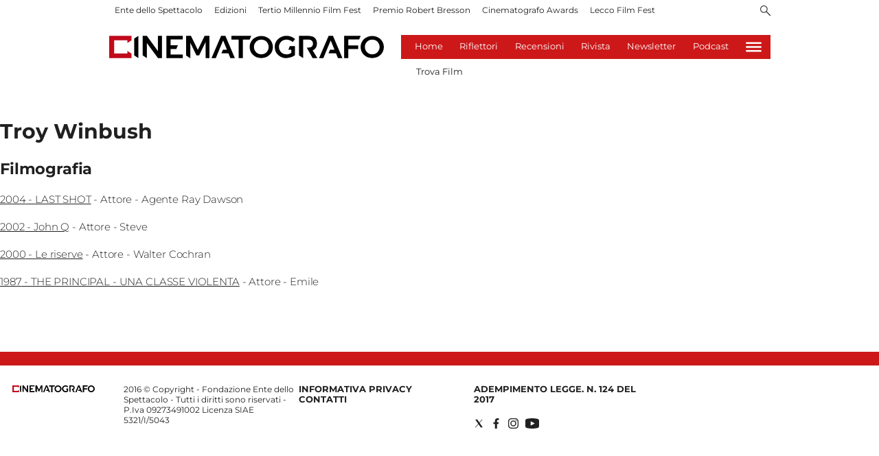

--- FILE ---
content_type: application/javascript; charset=UTF-8
request_url: https://www.cinematografo.it/_next/static/c4tk5Oi6FxGZlI9_dZNeG/_buildManifest.js
body_size: 508
content:
self.__BUILD_MANIFEST=function(e,s,a,t,c,r,b){return{__rewrites:{beforeFiles:[],afterFiles:[{source:"/:nextInternalLocale(it)/robots.txt",destination:"/:nextInternalLocale/api/robots"},{source:"/:nextInternalLocale(it)/ads.txt",destination:"/:nextInternalLocale/api/ads"}],fallback:[]},"/":[a,e,t,c,s,r,b,"static/chunks/pages/index-1df519c2b4d0c304.js"],"/_error":["static/chunks/pages/_error-9c7a64dc41a16fc5.js"],"/author/[...path]":[a,e,t,c,s,r,"static/chunks/pages/author/[...path]-251aacebb9bcb80b.js"],"/footer":[a,e,t,c,s,r,"static/chunks/pages/footer-9520709efd8bf373.js"],"/header":[e,s,"static/chunks/pages/header-5535ceb7155beb53.js"],"/headerfooter":[e,s,"static/chunks/pages/headerfooter-5ea519aeaca24f78.js"],"/pages/browse":[a,e,t,c,s,r,"static/chunks/pages/pages/browse-8ec6b8ad7b851902.js"],"/pages/subscribe":[a,e,t,c,s,r,"static/chunks/pages/pages/subscribe-f4eaaf4ba55c2b14.js"],"/pages/[...index]":[a,e,t,c,s,r,"static/chunks/pages/pages/[...index]-c6ec5ec359e1d577.js"],"/search":[a,e,t,c,s,r,"static/chunks/pages/search-b00ac896269472b9.js"],"/[...index]":[a,e,t,c,s,r,b,"static/chunks/pages/[...index]-db142d079cd20174.js"],sortedPages:["/","/_app","/_error","/author/[...path]","/footer","/header","/headerfooter","/pages/browse","/pages/subscribe","/pages/[...index]","/search","/[...index]"]}}("static/chunks/872-d7070abd52e2f7e0.js","static/chunks/755-26fdd1c39a89fc2a.js","static/chunks/d6e1aeb5-6c0ff0f0e0509920.js","static/css/2085534bffcb263e.css","static/chunks/419-390fbefb57c70da2.js","static/chunks/378-aa3a7ba1191e6e8c.js","static/chunks/323-16d77b9e5ebd242f.js"),self.__BUILD_MANIFEST_CB&&self.__BUILD_MANIFEST_CB();

--- FILE ---
content_type: application/javascript; charset=UTF-8
request_url: https://www.cinematografo.it/_next/static/chunks/pages/%5B...index%5D-db142d079cd20174.js
body_size: 131
content:
(self.webpackChunk_N_E=self.webpackChunk_N_E||[]).push([[623],{83649:function(n,_,u){(window.__NEXT_P=window.__NEXT_P||[]).push(["/[...index]",function(){return u(60323)}])}},function(n){n.O(0,[544,872,419,755,378,323,774,888,179],function(){return n(n.s=83649)}),_N_E=n.O()}]);

--- FILE ---
content_type: application/javascript; charset=UTF-8
request_url: https://www.cinematografo.it/_next/static/chunks/323-16d77b9e5ebd242f.js
body_size: 14857
content:
"use strict";(self.webpackChunk_N_E=self.webpackChunk_N_E||[]).push([[323],{60323:function(g,I,C){C.r(I),C.d(I,{__N_SSP:function(){return gM},config:function(){return gz},default:function(){return gw}});var A,l,i,n,c,e,b,t,a,d,m,Z,r,o=C(27812),s=C(16835),G=C(92432),u=C(9008),p=C.n(u),X=C(71383),x=C(26997),W=C(59330),y=C(20370),h=C(76878),B=null===y.Z||void 0===y.Z?void 0:null===(A=y.Z.flags)||void 0===A?void 0:null===(l=A.queryFlags)||void 0===l?void 0:l.imageCaption,Y=null===y.Z||void 0===y.Z?void 0:null===(i=y.Z.flags)||void 0===i?void 0:null===(n=i.queryFlags)||void 0===n?void 0:n.altText,v=null===y.Z||void 0===y.Z?void 0:null===(c=y.Z.flags)||void 0===c?void 0:null===(e=c.queryFlags)||void 0===e?void 0:e.recursiveSlotGroups,J=null===y.Z||void 0===y.Z?void 0:null===(b=y.Z.flags)||void 0===b?void 0:null===(t=b.queryFlags)||void 0===t?void 0:t.socialImage,V=null===y.Z||void 0===y.Z?void 0:null===(a=y.Z.flags)||void 0===a?void 0:null===(d=a.queryFlags)||void 0===d?void 0:d.galleryType,R=null===y.Z||void 0===y.Z?void 0:null===(m=y.Z.flags)||void 0===m?void 0:null===(Z=m.queryFlags)||void 0===Z?void 0:Z.txtFields,F=h.Z.CUSTOMER_PAGE,P=(0,x.Ps)(r||(r=(0,X.Z)(["\n  query page(\n    $path: String!\n    $preview: String\n    $limit: Int\n    $offset: Int\n    $siteId: ID!\n    $absolute: Boolean = false\n    $siteLogoHeight: Int = 60\n  ) @preview(data: $preview) {\n    page(path: $path, siteId: $siteId) {\n      ... on Page {\n        path {\n          id\n          title\n          url\n          path(absolute: $absolute)\n        }\n\n        site {\n          id\n          title\n          noIndex\n          path(absolute: $absolute)\n\n          ","\n\n          publisherName\n          publisherLogo {\n            url(height: $siteLogoHeight)\n          }\n\n          navigation {\n            ...NavigationItemData\n          }\n\n          megaMenu {\n            ...MenuGroupData\n          }\n\n          footer {\n            ...MenuGroupData\n          }\n\n          trending {\n            ...NavigationItemData\n          }\n\n          topMenu {\n            ...NavigationItemData\n          }\n        }\n\n        section {\n          id\n          title\n          seoTitle\n          seoDescription\n          path(absolute: $absolute)\n          isPremium\n          noIndex\n          style\n          colorScheme\n          headlineStyle\n          url\n          parent {\n            title\n          }\n\n          contentPath {\n            ... on Section {\n              id\n              title\n            }\n          }\n        }\n\n        leaf {\n          id\n          title\n          __typename\n\n          contentPath {\n            id\n            title\n\n            ... on WebContent {\n              path(absolute: $absolute)\n            }\n          }\n\n          ... on Section {\n            title\n            hideSectionTitle\n            colorScheme\n            headlineStyle\n            url\n            slots {\n              ... on Slot {\n                ...SlotData\n              }\n              ... on SlotGroup {\n                ","\n              }\n            }\n            sectionPageSidebarSlots {\n              ... on Slot {\n                ...SlotData\n              }\n            }\n\n            style\n          }\n\n          ... on Video {\n            title\n            description\n            mediaUrl\n            mediaId\n            path(absolute: $absolute)\n            noIndex\n            publishedDate\n            premium\n            byline\n            url\n            parent {\n              title\n            }\n\n            section {\n              slots {\n                ... on Slot {\n                  ...SlotData\n                }\n                ... on SlotGroup {\n                  ","\n                }\n              }\n            }\n\n            image {\n              width\n              height\n              baseUrl\n            }\n\n            publishingInfo {\n              contentId\n            }\n            authors {\n              id\n            }\n            provider {\n              name\n            }\n          }\n\n          ... on Audio {\n            title\n            description\n            mediaId\n            mediaUrl\n            premium\n            path(absolute: $absolute)\n            publishedDate\n            byline\n            url\n            section {\n              slots {\n                ... on Slot {\n                  ...SlotData\n                }\n                ... on SlotGroup {\n                  ","\n                }\n              }\n            }\n            parent {\n              title\n            }\n\n            image {\n              width\n              height\n              baseUrl\n            }\n\n            publishingInfo {\n              contentId\n            }\n\n            authors {\n              id\n            }\n\n            provider {\n              name\n            }\n          }\n\n          ... on Article {\n            lead\n            body\n            publishedDate\n            updatedDate\n            bodyText\n            overTitle\n            seoTitle\n            seoDescription\n            socialTitle\n\n            ","\n\n            socialDescription\n            url\n            articleType\n            teaserSummary\n            premiumType\n\n            frontendData {\n              data\n            }\n\n            relatedContent {\n              ...ArticleContent\n            }\n\n            tags {\n              name\n              url\n            }\n\n            sponsorLogo {\n              ... on Image {\n                baseUrl\n                height\n                width\n              }\n            }\n\n            hideAuthor\n            hideProviderDisclaimer\n            byline\n            noIndex\n\n            footer {\n              code\n            }\n\n            publishingInfo {\n              contentId\n            }\n\n            contentPath {\n              id\n              title\n\n              ... on WebContent {\n                path(absolute: $absolute)\n              }\n            }\n            topMediaCaption\n            ","\n            topMedia {\n              ... on Image {\n                width\n                height\n                crops {\n                  ...Crop\n                }\n                title\n                baseUrl\n                ","\n                description\n                byline\n                provider {\n                  name\n                }\n              }\n\n              ... on Video {\n                title\n                description\n                mediaUrl\n                mediaId\n                image {\n                  width\n                  height\n                  baseUrl\n                  crops {\n                    ...Crop\n                  }\n                }\n              }\n\n              ... on Audio {\n                title\n                description\n                mediaId\n                mediaUrl\n\n                image {\n                  width\n                  height\n                  baseUrl\n                  crops {\n                    ...Crop\n                  }\n                }\n              }\n\n              ... on ImageGallery {\n                title\n                defaultCrop\n                items {\n                  caption\n                  image {\n                    baseUrl\n                    description\n                    crops {\n                      ...Crop\n                    }\n                  }\n                }\n              }\n            }\n\n            embeds {\n              ... on Image {\n                id\n                byline\n                baseUrl\n                ","\n                description\n                width\n                height\n                provider {\n                  name\n                }\n              }\n\n              ... on ImageGallery {\n                id\n                title\n                defaultCrop\n                items {\n                  caption\n                  image {\n                    baseUrl\n                    description\n                    crops {\n                      ...Crop\n                    }\n                  }\n                }\n              }\n\n              ... on Video {\n                id\n                title\n                mediaId\n                description\n                mediaUrl\n\n                image {\n                  baseUrl\n                }\n              }\n\n              ... on Audio {\n                id\n                title\n                description\n                mediaId\n                mediaUrl\n                image {\n                  baseUrl\n                }\n              }\n\n              ... on Article {\n                id\n\n                title\n\n                hideAuthor\n                byline\n\n                path(absolute: $absolute)\n\n                teaserImage {\n                  baseUrl\n                }\n\n                authors {\n                  name\n                  role\n                  path(absolute: $absolute)\n                  deactivated\n                }\n\n                topMedia {\n                  ... on Image {\n                    width\n                    height\n                    baseUrl\n                    ","\n                    description\n                  }\n\n                  ... on Video {\n                    title\n                    description\n\n                    image {\n                      width\n                      height\n                      baseUrl\n                    }\n                  }\n\n                  ... on ImageGallery {\n                    title\n                    defaultCrop\n                    items {\n                      caption\n                      image {\n                        width\n                        height\n                        baseUrl\n                        description\n                      }\n                    }\n                  }\n                }\n\n                parent {\n                  title\n                }\n              }\n\n              ... on Document {\n                id\n                title\n                description\n                url\n                byline\n\n                image {\n                  width\n                  height\n                  baseUrl\n                  crops {\n                    ...Crop\n                  }\n                }\n\n                parent {\n                  title\n                }\n              }\n            }\n\n            section {\n              path\n              articlePageSidebarSlots {\n                ... on Slot {\n                  ...SlotData\n                }\n              }\n              articlePageFooterSlots {\n                ... on Slot {\n                  ...SlotData\n                }\n              }\n            }\n\n            parent {\n              title\n              id\n            }\n\n            authors {\n              id\n              name\n              role\n              bio\n              imageUrl\n              path(absolute: $absolute)\n              deactivated\n            }\n\n            provider {\n              name\n              disclaimer\n              active\n            }\n          }\n\n          ... on ImageGallery {\n            title\n            description\n            noIndex\n            premium\n            byline\n            url\n            defaultCrop\n            ","\n            items {\n              caption\n              image {\n                title\n                baseUrl\n                description\n                crops {\n                  ...Crop\n                }\n              }\n            }\n\n            section {\n              title\n              slots {\n                ... on Slot {\n                  ...SlotData\n                }\n                ... on SlotGroup {\n                  ","\n                }\n              }\n              sectionPageSidebarSlots {\n                ... on Slot {\n                  ...SlotData\n                }\n              }\n            }\n            parent {\n              title\n            }\n            authors {\n              id\n            }\n          }\n\n          ... on TextPage {\n            body\n            url\n          }\n\n          ... on Site {\n            title\n            url\n            slots {\n              ... on Slot {\n                ...SlotData\n              }\n              ... on SlotGroup {\n                ",'\n              }\n            }\n            sectionPageSidebarSlots {\n              ... on Slot {\n                ...SlotData\n              }\n            }\n          }\n        }\n\n        errorInfo {\n          statusCode\n          message\n          errorPage {\n            body\n          }\n        }\n\n        ...CustomerPage\n      }\n    }\n\n    lastUpdate: search(query: "*", offset: 0, limit: 1, sort: DATE) {\n      articles {\n        publishedDate\n      }\n    }\n  }\n\n  ',"\n  ","\n  ","\n  ","\n  ","\n  ","\n  ","\n"])),R?"adsTxt\n            robotsTxt":"",v?"...SlotGroupDataRecursive":"...SlotGroupData",v?"...SlotGroupDataRecursive":"...SlotGroupData",v?"...SlotGroupDataRecursive":"...SlotGroupData",J?"socialImage {\n                ... on Image {\n                  baseUrl\n                  height\n                  width\n                  }\n              }":"",Y?"topMediaAltText":"",B?"caption":"",B?"caption":"",B?"caption":"",V?"galleryType":"",v?"...SlotGroupDataRecursive":"...SlotGroupData",v?"...SlotGroupDataRecursive":"...SlotGroupData",W.bz,W.JP,W.Nj,W.Q0,W.YV,W.cr,F),N=C(55109),H=C(91244),S=C(47732),j=C(7882),U=C(71510),L=C(55396),M=C(5185),z=C(82897),w=C(63359),f=C(96436),D=C(31336),k=C(82930),E=C(76443),T=C(85893);function Q(){var g=(0,E.Tk)().pedigree,I=(0,k.v)().dictionary,C=D.ZP.sectionPageTitle(g,I),A=null==g?void 0:g.isHomePage;return(0,T.jsxs)(T.Fragment,{children:[(0,T.jsx)(p(),{children:(0,T.jsx)("title",{children:C})}),A&&(0,T.jsx)("h1",{className:"site-title",children:C})]})}var O=C(2962),K=C(21850);function _(){var g=(0,E.Tk)().pedigree,I=null==g?void 0:g.isHomePageOrSection,C=null==g?void 0:g.section;return I&&(0,T.jsx)(O.PB,{openGraph:{title:C.seoTitle||C.title,description:K.ZP.stripper(C.seoDescription||""),type:"section",url:C.url},description:K.ZP.stripper(C.seoDescription||"")})}function $(){var g=(0,E.Tk)().pedigree,I=null==g?void 0:g.isHomePageOrSection,C=null==g?void 0:g.isVideoSection,A=null==g?void 0:g.isAudioSection;return I&&!C&&!A&&(0,T.jsx)(U.ts,{})}function q(){var g=(0,E.Tk)().pedigree,I=null==g?void 0:g.isVideoSection,C=null==g?void 0:g.isAudioSection,A=null==g?void 0:g.isImageGallery;return(I||C||A)&&(0,T.jsx)(U.ff,{chunkSize:A?2:3})}function gg(){var g=(0,E.Tk)().pedigree;return(null==g?void 0:g.isArticle)&&(0,T.jsx)(U.D8,{})}function gI(){var g=(0,E.Tk)().pedigree;return(null==g?void 0:g.isTextPage)&&(0,T.jsx)(U.xU,{})}function gC(){return(0,E.Tk)().pedigree.isEvent&&(0,T.jsx)(U.y5,{})}function gA(){return(0,T.jsxs)(T.Fragment,{children:[(0,T.jsx)(Q,{}),(0,T.jsx)(_,{}),(0,T.jsx)($,{}),(0,T.jsx)(q,{}),(0,T.jsx)(gg,{}),(0,T.jsx)(gI,{}),(0,T.jsx)(gC,{})]})}var gl=C(77521),gi=C.n(gl),gn=C(39042),gc=C(49859),ge=C(25164),gb=C(30653),gt=C(8382),ga=C(70561),gd=C(20756),gm=C(12166),gZ=C(31934),gr=C(57204),go=C(90445),gs=C(48570),gG=C(64284),gu=C(74631);function gp(g){var I=g.name,C=g.casts;if(!I||!C||C.length<=0)return null;var A=I.replace(/\W+/g,"");return(0,T.jsxs)("p",{className:"jsx-1903369443 castlist",children:[(0,T.jsxs)("strong",{className:"jsx-1903369443",children:[I,": "]}),C.map(function(g,I){return(0,T.jsxs)("span",{className:"jsx-1903369443",children:[(0,T.jsx)(ga.Z,{href:g.cast.url,children:g.cast.name}),g.description&&" - ".concat(g.description.replace(/^\(\s*|\s*\)$/g,"")),I+1<C.length&&", "]},"".concat(A,"-").concat(g.cast.id))}),(0,T.jsx)(gi(),{id:"1903369443",children:".castlist.jsx-1903369443 a{-webkit-text-decoration:none;text-decoration:none;border-bottom:1px solid;}.castlist.jsx-1903369443 a:hover{border-bottom:0 none;}\n/*# sourceMappingURL=[data-uri] */\n/*@ sourceURL=/_/overrides/src/components/Movie/Movie.jsx */"})]})}function gX(g){var I=g.name,C=g.techValue,A=g.isHtml;if(!I||!C)return null;var l=A?(0,gb.ZP)(C):C;return(0,T.jsxs)("p",{children:[(0,T.jsxs)("strong",{children:[I,": "]}),l]})}var gx=function(g){var I,C=g.movie;return(0,T.jsxs)("div",{className:gi().dynamic([["3493425005",[gG.ZP.primaryExtraBoldMobile(30,"1.1"),gG.ZP.primaryMediumMobile(16,"1"),gG.ZP.primaryMediumMobile(21,"1"),gG.ZP.primaryMobile(15,"1.1"),gG.ZP.primaryLightMobile(15,"25px"),gG.ZP.primaryBoldMobile(16),gG.ZP.primaryDesktop(30,"1.1")]]])+" root",children:[(0,T.jsxs)(gt.Z,{slots:[],children:[(0,T.jsxs)(gm._,{type:"movie",children:[(0,T.jsx)(go.Z,{items:(0,gu.U)(C)}),(0,T.jsxs)(gs.Z,{isStretched:!0,direction:"row",className:"movie-top",children:[C.topMedia&&(0,T.jsx)("div",{className:gi().dynamic([["3493425005",[gG.ZP.primaryExtraBoldMobile(30,"1.1"),gG.ZP.primaryMediumMobile(16,"1"),gG.ZP.primaryMediumMobile(21,"1"),gG.ZP.primaryMobile(15,"1.1"),gG.ZP.primaryLightMobile(15,"25px"),gG.ZP.primaryBoldMobile(16),gG.ZP.primaryDesktop(30,"1.1")]]])+" poster",children:(0,T.jsx)(gd.Z,{isPrioritized:!0,src:C.topMedia.url,alt:C.topMedia.description,width:C.topMedia.width||void 0,height:C.topMedia.height||void 0,format:"POSTER",formatNarrow:"POSTER"})}),(0,T.jsxs)("div",{className:gi().dynamic([["3493425005",[gG.ZP.primaryExtraBoldMobile(30,"1.1"),gG.ZP.primaryMediumMobile(16,"1"),gG.ZP.primaryMediumMobile(21,"1"),gG.ZP.primaryMobile(15,"1.1"),gG.ZP.primaryLightMobile(15,"25px"),gG.ZP.primaryBoldMobile(16),gG.ZP.primaryDesktop(30,"1.1")]]])+" movie-top-dx",children:[(0,T.jsx)("h1",{className:gi().dynamic([["3493425005",[gG.ZP.primaryExtraBoldMobile(30,"1.1"),gG.ZP.primaryMediumMobile(16,"1"),gG.ZP.primaryMediumMobile(21,"1"),gG.ZP.primaryMobile(15,"1.1"),gG.ZP.primaryLightMobile(15,"25px"),gG.ZP.primaryBoldMobile(16),gG.ZP.primaryDesktop(30,"1.1")]]]),children:C.title}),C.originalTitle&&(0,T.jsx)("p",{className:gi().dynamic([["3493425005",[gG.ZP.primaryExtraBoldMobile(30,"1.1"),gG.ZP.primaryMediumMobile(16,"1"),gG.ZP.primaryMediumMobile(21,"1"),gG.ZP.primaryMobile(15,"1.1"),gG.ZP.primaryLightMobile(15,"25px"),gG.ZP.primaryBoldMobile(16),gG.ZP.primaryDesktop(30,"1.1")]]])+" movie-originalTitle",children:C.originalTitle}),C.featuredReview&&(0,T.jsxs)(T.Fragment,{children:[(0,T.jsx)("div",{className:gi().dynamic([["3493425005",[gG.ZP.primaryExtraBoldMobile(30,"1.1"),gG.ZP.primaryMediumMobile(16,"1"),gG.ZP.primaryMediumMobile(21,"1"),gG.ZP.primaryMobile(15,"1.1"),gG.ZP.primaryLightMobile(15,"25px"),gG.ZP.primaryBoldMobile(16),gG.ZP.primaryDesktop(30,"1.1")]]])+" movie-rating",children:(0,T.jsx)(gZ.Z,{rating:C.featuredReview.rating})}),(0,T.jsxs)("div",{className:gi().dynamic([["3493425005",[gG.ZP.primaryExtraBoldMobile(30,"1.1"),gG.ZP.primaryMediumMobile(16,"1"),gG.ZP.primaryMediumMobile(21,"1"),gG.ZP.primaryMobile(15,"1.1"),gG.ZP.primaryLightMobile(15,"25px"),gG.ZP.primaryBoldMobile(16),gG.ZP.primaryDesktop(30,"1.1")]]])+" movie-review",children:[(0,gb.ZP)(C.featuredReview.lead),(0,T.jsx)("p",{className:gi().dynamic([["3493425005",[gG.ZP.primaryExtraBoldMobile(30,"1.1"),gG.ZP.primaryMediumMobile(16,"1"),gG.ZP.primaryMediumMobile(21,"1"),gG.ZP.primaryMobile(15,"1.1"),gG.ZP.primaryLightMobile(15,"25px"),gG.ZP.primaryBoldMobile(16),gG.ZP.primaryDesktop(30,"1.1")]]]),children:(0,T.jsx)(ga.Z,{href:null===(I=C.featuredReview)||void 0===I?void 0:I.url,children:"Leggi la recensione"})})]})]}),(0,T.jsxs)("div",{className:gi().dynamic([["3493425005",[gG.ZP.primaryExtraBoldMobile(30,"1.1"),gG.ZP.primaryMediumMobile(16,"1"),gG.ZP.primaryMediumMobile(21,"1"),gG.ZP.primaryMobile(15,"1.1"),gG.ZP.primaryLightMobile(15,"25px"),gG.ZP.primaryBoldMobile(16),gG.ZP.primaryDesktop(30,"1.1")]]])+" movie-year",children:[C.country," ",C.productionYear]})]})]})]}),(0,T.jsxs)("div",{className:gi().dynamic([["3493425005",[gG.ZP.primaryExtraBoldMobile(30,"1.1"),gG.ZP.primaryMediumMobile(16,"1"),gG.ZP.primaryMediumMobile(21,"1"),gG.ZP.primaryMobile(15,"1.1"),gG.ZP.primaryLightMobile(15,"25px"),gG.ZP.primaryBoldMobile(16),gG.ZP.primaryDesktop(30,"1.1")]]])+" movie-text",children:[(0,T.jsx)("div",{className:gi().dynamic([["3493425005",[gG.ZP.primaryExtraBoldMobile(30,"1.1"),gG.ZP.primaryMediumMobile(16,"1"),gG.ZP.primaryMediumMobile(21,"1"),gG.ZP.primaryMobile(15,"1.1"),gG.ZP.primaryLightMobile(15,"25px"),gG.ZP.primaryBoldMobile(16),gG.ZP.primaryDesktop(30,"1.1")]]])+" movie-plot",children:(0,gb.ZP)(C.plot)}),(0,T.jsx)("div",{className:gi().dynamic([["3493425005",[gG.ZP.primaryExtraBoldMobile(30,"1.1"),gG.ZP.primaryMediumMobile(16,"1"),gG.ZP.primaryMediumMobile(21,"1"),gG.ZP.primaryMobile(15,"1.1"),gG.ZP.primaryLightMobile(15,"25px"),gG.ZP.primaryBoldMobile(16),gG.ZP.primaryDesktop(30,"1.1")]]])+" section-title",children:"SCHEDA FILM"}),(0,T.jsx)(gp,{name:"Regia",casts:C.castDirector}),(0,T.jsx)(gp,{name:"Attori",casts:C.castActors}),(0,T.jsx)(gp,{name:"Soggetto",casts:C.castSubject}),(0,T.jsx)(gp,{name:"Sceneggiatura",casts:C.castScreenplay}),(0,T.jsx)(gp,{name:"Fotografia",casts:C.castPhotography}),(0,T.jsx)(gp,{name:"Musiche",casts:C.castSoundtrack}),(0,T.jsx)(gp,{name:"Montaggio",casts:C.castEditing}),(0,T.jsx)(gp,{name:"Scenografia",casts:C.castSetDesign}),(0,T.jsx)(gp,{name:"Arredamento",casts:C.castSetDecor}),(0,T.jsx)(gp,{name:"Costumi",casts:C.castCostumes}),(0,T.jsx)(gp,{name:"Effetti",casts:C.castEffects}),(0,T.jsx)(gp,{name:"Suono",casts:C.castSound}),(0,T.jsx)(gp,{name:"Aiuto regia",casts:C.castAssistantDirector}),(0,T.jsx)(gp,{name:"Collaborazione alla regia",casts:C.castDirectorCollaborator}),(0,T.jsx)(gp,{name:"Seconda unit\xe0",casts:C.castSecondUnit}),(0,T.jsx)(gX,{isHtml:!0,name:"Altri titoli",techValue:C.otherTitles}),(0,T.jsx)(gX,{name:"Durata",techValue:C.duration}),(0,T.jsx)(gX,{name:"Colore",techValue:C.color}),C.genres&&C.genres.length>0&&(0,T.jsxs)("p",{className:gi().dynamic([["3493425005",[gG.ZP.primaryExtraBoldMobile(30,"1.1"),gG.ZP.primaryMediumMobile(16,"1"),gG.ZP.primaryMediumMobile(21,"1"),gG.ZP.primaryMobile(15,"1.1"),gG.ZP.primaryLightMobile(15,"25px"),gG.ZP.primaryBoldMobile(16),gG.ZP.primaryDesktop(30,"1.1")]]]),children:[(0,T.jsx)("strong",{className:gi().dynamic([["3493425005",[gG.ZP.primaryExtraBoldMobile(30,"1.1"),gG.ZP.primaryMediumMobile(16,"1"),gG.ZP.primaryMediumMobile(21,"1"),gG.ZP.primaryMobile(15,"1.1"),gG.ZP.primaryLightMobile(15,"25px"),gG.ZP.primaryBoldMobile(16),gG.ZP.primaryDesktop(30,"1.1")]]]),children:"Genere:"})," ",C.genres.map(function(g){return(0,T.jsxs)("span",{className:gi().dynamic([["3493425005",[gG.ZP.primaryExtraBoldMobile(30,"1.1"),gG.ZP.primaryMediumMobile(16,"1"),gG.ZP.primaryMediumMobile(21,"1"),gG.ZP.primaryMobile(15,"1.1"),gG.ZP.primaryLightMobile(15,"25px"),gG.ZP.primaryBoldMobile(16),gG.ZP.primaryDesktop(30,"1.1")]]]),children:[g.name," "]},"genre-".concat(g.name))})]}),(0,T.jsx)(gX,{name:"Specifiche tecniche",techValue:C.technicalSpecs}),(0,T.jsx)(gX,{name:"Tratto da",techValue:C.basedOn}),(0,T.jsx)(gX,{name:"Produzione",techValue:C.production}),(0,T.jsx)(gX,{name:"Distribuzione",techValue:C.distribution}),(0,T.jsx)(gX,{name:"Data uscita",techValue:C.releaseDate}),(0,T.jsx)(gX,{isHtml:!0,name:"Episodi",techValue:C.episodes}),C.featuredTrailer&&(0,T.jsxs)(T.Fragment,{children:[(0,T.jsx)("div",{className:gi().dynamic([["3493425005",[gG.ZP.primaryExtraBoldMobile(30,"1.1"),gG.ZP.primaryMediumMobile(16,"1"),gG.ZP.primaryMediumMobile(21,"1"),gG.ZP.primaryMobile(15,"1.1"),gG.ZP.primaryLightMobile(15,"25px"),gG.ZP.primaryBoldMobile(16),gG.ZP.primaryDesktop(30,"1.1")]]])+" section-title",children:"TRAILER"}),(0,T.jsx)(gr.Z,{title:C.featuredTrailer.title,mediaId:C.featuredTrailer.mediaId,mediaType:"video"})]}),C.notes&&(0,T.jsxs)(T.Fragment,{children:[(0,T.jsx)("div",{className:gi().dynamic([["3493425005",[gG.ZP.primaryExtraBoldMobile(30,"1.1"),gG.ZP.primaryMediumMobile(16,"1"),gG.ZP.primaryMediumMobile(21,"1"),gG.ZP.primaryMobile(15,"1.1"),gG.ZP.primaryLightMobile(15,"25px"),gG.ZP.primaryBoldMobile(16),gG.ZP.primaryDesktop(30,"1.1")]]])+" section-title",children:"NOTE"}),(0,gb.ZP)(C.notes)]}),C.critique&&(0,T.jsxs)(T.Fragment,{children:[(0,T.jsx)("div",{className:gi().dynamic([["3493425005",[gG.ZP.primaryExtraBoldMobile(30,"1.1"),gG.ZP.primaryMediumMobile(16,"1"),gG.ZP.primaryMediumMobile(21,"1"),gG.ZP.primaryMobile(15,"1.1"),gG.ZP.primaryLightMobile(15,"25px"),gG.ZP.primaryBoldMobile(16),gG.ZP.primaryDesktop(30,"1.1")]]])+" section-title",children:"CRITICA"}),(0,gb.ZP)(C.critique)]})]})]}),(0,T.jsx)(gi(),{id:"3493425005",dynamic:[gG.ZP.primaryExtraBoldMobile(30,"1.1"),gG.ZP.primaryMediumMobile(16,"1"),gG.ZP.primaryMediumMobile(21,"1"),gG.ZP.primaryMobile(15,"1.1"),gG.ZP.primaryLightMobile(15,"25px"),gG.ZP.primaryBoldMobile(16),gG.ZP.primaryDesktop(30,"1.1")],children:".root.__jsx-style-dynamic-selector{display:-webkit-box;display:-webkit-flex;display:-ms-flexbox;display:flex;-webkit-flex-flow:row wrap;-ms-flex-flow:row wrap;flex-flow:row wrap;-webkit-box-pack:justify;-webkit-justify-content:space-between;-ms-flex-pack:justify;justify-content:space-between;margin:15px 20px;}.root.__jsx-style-dynamic-selector>*.__jsx-style-dynamic-selector{-webkit-flex-basis:100%;-ms-flex-preferred-size:100%;flex-basis:100%;-webkit-flex-shrink:0;-ms-flex-negative:0;flex-shrink:0;}.root.__jsx-style-dynamic-selector .movie-top,.movie-text.__jsx-style-dynamic-selector{margin:0 auto;max-width:var(--article-width);}h1.__jsx-style-dynamic-selector{".concat(gG.ZP.primaryExtraBoldMobile(30,"1.1")," text-transform:uppercase;margin-block-start:0px;}.movie-rating.__jsx-style-dynamic-selector{margin-block:var(--margin-small);}.movie-year.__jsx-style-dynamic-selector{").concat(gG.ZP.primaryMediumMobile(16,"1"),";}.movie-originalTitle.__jsx-style-dynamic-selector{").concat(gG.ZP.primaryMediumMobile(21,"1"),";}.movie-review.__jsx-style-dynamic-selector{").concat(gG.ZP.primaryMobile(15,"1.1"),";}.movie-text.__jsx-style-dynamic-selector{").concat(gG.ZP.primaryLightMobile(15,"25px"),";}.section-title.__jsx-style-dynamic-selector{").concat(gG.ZP.primaryBoldMobile(16)," color:var(--primary-color-site);margin-block-start:var(--margin-big);}@media (min-width:1024px){.root.__jsx-style-dynamic-selector{margin:0;}.movie-top-dx.__jsx-style-dynamic-selector{position:relative;padding-block-end:var(--margin-medium-1);}.poster.__jsx-style-dynamic-selector{-webkit-flex-basis:291px;-ms-flex-preferred-size:291px;flex-basis:291px;-webkit-flex-shrink:0;-ms-flex-negative:0;flex-shrink:0;}.movie-originalTitle.__jsx-style-dynamic-selector{").concat(gG.ZP.primaryDesktop(30,"1.1"),";}.movie-year.__jsx-style-dynamic-selector{position:absolute;bottom:0;}}.whole-menu{margin-block-end:0px;}\n/*# sourceMappingURL=[data-uri] */\n/*@ sourceURL=/_/overrides/src/components/Movie/Movie.jsx */")})]})};function gW(){var g=(0,E.Tk)().pedigree,I=null==g?void 0:g.leaf,C=null==g?void 0:g.site,A="".concat(I.title," - ").concat(C.title),l=(0,gn.yp)(I.topMedia);return(0,T.jsxs)(T.Fragment,{children:[(0,T.jsxs)("div",{className:"jsx-3188649062 root movie-page",children:[(0,T.jsx)(p(),{children:(0,T.jsx)("title",{className:"jsx-3188649062",children:A})}),(0,T.jsx)(O.PB,{openGraph:{title:I.title,description:K.ZP.stripper(I.summary||""),type:"video.movie",url:I.url,images:ge.ZP.useImagesForOpenGraph(l)},twitter:{cardType:"summary_large_image"},description:K.ZP.stripper(I.summary||"")}),(0,T.jsx)(gc.Z,{}),(0,T.jsx)(gx,{movie:I})]}),(0,T.jsx)(gi(),{id:"3188649062",children:".root.jsx-3188649062{max-width:var(--page-width);margin-inline:auto;display:-webkit-box;display:-webkit-flex;display:-ms-flexbox;display:flex;-webkit-flex-direction:column;-ms-flex-direction:column;flex-direction:column;gap:var(--gap-medium);}\n/*# sourceMappingURL=[data-uri] */\n/*@ sourceURL=/_/overrides/src/components/Pages/MoviePage/MoviePage.jsx */"})]})}function gy(){var g=(0,E.Tk)().pedigree,I=null==g?void 0:g.leaf;return(null==I?void 0:I.__typename)==="Movie"&&(0,T.jsx)(gW,{})}var gh=function(){var g=(0,E.Tk)().pedigree,I=null==g?void 0:g.leaf,C=null==g?void 0:g.site,A="".concat(I.name," - ").concat(C.title);return(0,T.jsxs)(T.Fragment,{children:[(0,T.jsxs)("div",{className:"jsx-3403725956 root",children:[(0,T.jsx)(p(),{children:(0,T.jsx)("title",{className:"jsx-3403725956",children:A})}),(0,T.jsx)(gc.Z,{addPageParams:!0}),(0,T.jsx)(gN,{})]}),(0,T.jsx)(gi(),{id:"3403725956",children:".root.jsx-3403725956{max-width:var(--page-width);margin-inline:auto;}\n/*# sourceMappingURL=[data-uri] */\n/*@ sourceURL=/_/overrides/src/components/Pages/CastPage/CastPage.jsx */"})]})},gB=C(59499),gY=C(38182),gv=C(19012);function gJ(g,I){(null==I||I>g.length)&&(I=g.length);for(var C=0,A=Array(I);C<I;C++)A[C]=g[C];return A}C(56559);var gV=function(g){if(!g||g.length<=0)return null;var I,C=[],A=function(g,I){var C="undefined"!=typeof Symbol&&g[Symbol.iterator]||g["@@iterator"];if(!C){if(Array.isArray(g)||(C=function(g,I){if(g){if("string"==typeof g)return gJ(g,I);var C=Object.prototype.toString.call(g).slice(8,-1);if("Object"===C&&g.constructor&&(C=g.constructor.name),"Map"===C||"Set"===C)return Array.from(g);if("Arguments"===C||/^(?:Ui|I)nt(?:8|16|32)(?:Clamped)?Array$/.test(C))return gJ(g,I)}}(g))){C&&(g=C);var A=0,l=function(){};return{s:l,n:function(){return A>=g.length?{done:!0}:{done:!1,value:g[A++]}},e:function(g){throw g},f:l}}throw TypeError("Invalid attempt to iterate non-iterable instance.\nIn order to be iterable, non-array objects must have a [Symbol.iterator]() method.")}var i,n=!0,c=!1;return{s:function(){C=C.call(g)},n:function(){var g=C.next();return n=g.done,g},e:function(g){c=!0,i=g},f:function(){try{n||null==C.return||C.return()}finally{if(c)throw i}}}}(g);try{for(A.s();!(I=A.n()).done;)!function(){var g=I.value,A=g.movieYear,l=g.movieTitle,i=g.movieUrl,n=g.castType,c=g.castDescription,e=C.find(function(g){return g.url===i});e?e.roles.push({type:n,description:c}):C.push({url:i,year:A,title:l,roles:[{type:n,description:c}]})}()}catch(l){A.e(l)}finally{A.f()}return C};function gR(g){var I=gV(g.roles);return I.length<=0?null:(0,T.jsxs)(T.Fragment,{children:[I.map(function(g){var I="movie-".concat(g.url);return(0,T.jsxs)("p",{className:"jsx-1947998585",children:[(0,T.jsxs)(ga.Z,{href:g.url,children:[g.year," - ",g.title]})," ","-"," ",g.roles.map(function(g){var C="".concat(I,"-role-").concat(g.type,"-").concat(g.description);return(0,T.jsxs)("span",{className:"jsx-1947998585",children:[g.type,g.description&&" - ".concat(g.description)]},C.replace(/\W+/g,""))})]},I)}),(0,T.jsx)(gi(),{id:"1947998585",children:"span.jsx-1947998585:not(:last-child):after{content:', ';}\n/*# sourceMappingURL=[data-uri] */\n/*@ sourceURL=/_/overrides/src/components/Cast/Cast.jsx */"})]})}var gF=function(g){var I=g.name,C=g.biography,A=g.alsoKnownAs,l=g.fullName,i=g.birthDate,n=g.birthPlace,c=g.deathDate,e=g.deathPlace,b=g.castMovieDetails;return(0,T.jsxs)(T.Fragment,{children:[(0,T.jsxs)("div",{className:gi().dynamic([["203243381",[gG.ZP.primaryExtraBoldMobile(30),gG.ZP.primaryLightMobile(15,"25px")]]])+" cast-details",children:[(0,T.jsxs)("h1",{className:gi().dynamic([["203243381",[gG.ZP.primaryExtraBoldMobile(30),gG.ZP.primaryLightMobile(15,"25px")]]]),children:[(0,T.jsx)("span",{className:gi().dynamic([["203243381",[gG.ZP.primaryExtraBoldMobile(30),gG.ZP.primaryLightMobile(15,"25px")]]])+" name",children:I}),l&&(0,T.jsx)("span",{className:gi().dynamic([["203243381",[gG.ZP.primaryExtraBoldMobile(30),gG.ZP.primaryLightMobile(15,"25px")]]])+" fullname",children:l})]}),A&&(0,T.jsxs)("h2",{className:gi().dynamic([["203243381",[gG.ZP.primaryExtraBoldMobile(30),gG.ZP.primaryLightMobile(15,"25px")]]]),children:["Noto anche come: ",A]}),(n||i)&&(0,T.jsxs)("p",{className:gi().dynamic([["203243381",[gG.ZP.primaryExtraBoldMobile(30),gG.ZP.primaryLightMobile(15,"25px")]]]),children:[n,n&&i&&(0,T.jsx)(T.Fragment,{children:", "}),i&&(0,T.jsx)(gv.Z,{useDefaultFormat:!0,date:i,dateFormat:"D MMMM YYYY"})]}),(e||c)&&(0,T.jsxs)("p",{className:gi().dynamic([["203243381",[gG.ZP.primaryExtraBoldMobile(30),gG.ZP.primaryLightMobile(15,"25px")]]]),children:[e,e&&c&&(0,T.jsx)(T.Fragment,{children:", "}),c&&(0,T.jsx)(gv.Z,{useDefaultFormat:!0,date:c,dateFormat:"D MMMM YYYY"})]}),(0,T.jsx)("div",{className:gi().dynamic([["203243381",[gG.ZP.primaryExtraBoldMobile(30),gG.ZP.primaryLightMobile(15,"25px")]]])+" biography",children:(0,gb.ZP)(C)}),(0,T.jsxs)("div",{className:gi().dynamic([["203243381",[gG.ZP.primaryExtraBoldMobile(30),gG.ZP.primaryLightMobile(15,"25px")]]])+" filmografia",children:[(0,T.jsx)("h2",{className:gi().dynamic([["203243381",[gG.ZP.primaryExtraBoldMobile(30),gG.ZP.primaryLightMobile(15,"25px")]]]),children:"Filmografia"}),(0,T.jsx)(gR,{roles:b})]})]}),(0,T.jsx)(gi(),{id:"203243381",dynamic:[gG.ZP.primaryExtraBoldMobile(30),gG.ZP.primaryLightMobile(15,"25px")],children:".fullname.__jsx-style-dynamic-selector:before{content:' (';}.fullname.__jsx-style-dynamic-selector:after{content:')';}h1.__jsx-style-dynamic-selector span.__jsx-style-dynamic-selector{".concat(gG.ZP.primaryExtraBoldMobile(30),";}.cast-details.__jsx-style-dynamic-selector{").concat(gG.ZP.primaryLightMobile(15,"25px")," margin:15px 20px;}.biography.__jsx-style-dynamic-selector,.filmografia.__jsx-style-dynamic-selector{margin-block-start:var(--margin-big);}@media (min-width:1024px){.cast-details.__jsx-style-dynamic-selector{margin:0;}}\n/*# sourceMappingURL=[data-uri] */\n/*@ sourceURL=/_/overrides/src/components/Cast/Cast.jsx */")})]})};function gP(g,I){var C=Object.keys(g);if(Object.getOwnPropertySymbols){var A=Object.getOwnPropertySymbols(g);I&&(A=A.filter(function(I){return Object.getOwnPropertyDescriptor(g,I).enumerable})),C.push.apply(C,A)}return C}var gN=function(){var g=(0,E.Tk)().pedigree,I=null==g?void 0:g.leaf,C=null==g?void 0:g.sectionStyles,A=null==g?void 0:g.classNames,l=[].concat((0,o.Z)(A),["cast-page"]);return(0,T.jsx)(U.T3,{className:(0,o.Z)(l).join(" "),colorScheme:C.colorScheme,children:(0,T.jsx)(gY.Z,{slots:[],children:(0,T.jsx)("div",{className:"page cast-page",children:(0,T.jsx)(gF,function(g){for(var I=1;I<arguments.length;I++){var C=null!=arguments[I]?arguments[I]:{};I%2?gP(Object(C),!0).forEach(function(I){(0,gB.Z)(g,I,C[I])}):Object.getOwnPropertyDescriptors?Object.defineProperties(g,Object.getOwnPropertyDescriptors(C)):gP(Object(C)).forEach(function(I){Object.defineProperty(g,I,Object.getOwnPropertyDescriptor(C,I))})}return g}({},I))})})})};function gH(){var g=(0,E.Tk)().pedigree,I=null==g?void 0:g.leaf;return(null==I?void 0:I.__typename)==="Cast"&&(0,T.jsx)(gh,{})}function gS(){return(0,T.jsxs)(T.Fragment,{children:[(0,T.jsx)(gy,{}),(0,T.jsx)(gH,{}),(0,T.jsx)(gA,{})]})}var gj=C(64089),gU=C(61714),gL=C(88706),gM=!0,gz={amp:!1},gw=function g(){var I=w.ZP.usePrepareQuery(g),C=f.Z.preFetch(I),A=I.siteId,l=I.pageNumber,i=I.skip,n=I.contentPath,c=I.itemsPerPage,e=I.previewContext,b=I.absoluteUrls,t=(0,G.aM)({query:P,errorPolicy:"all",pause:i||C,variables:{path:n,siteId:A,offset:0,limit:1===l?9:c,preview:null==e?void 0:e.previewDataString,absolute:b,siteLogoHeight:2*y.Z.siteLogo.height}}),a=(0,s.Z)(t,1)[0];if(C)return C;var d=a.data,m=a.error,Z=(0,M.Hy)({result:a,skip:i,error:m||!(null!=d&&d.page.leaf)}),r=Z.stopRender,u=Z.errorContent;if(r)return u;var X=d.page,x=X.site,W=X.section,h=X.leaf,B=(0,z.uH)(h,W,x,l),Y=B.isLeaf,v=B.sectionStyles,J=B.classNames,V=B.oneCMSId;return gL.Z.setPropertyValue("data",d),gL.Z.setPropertyValue("pedigree",B),(0,T.jsxs)(gU.Z,{children:[(0,T.jsx)(p(),{children:V&&(0,T.jsx)("meta",{name:"onecmsid",content:V})}),!Y&&(0,T.jsx)(gj.d,{}),(0,T.jsx)(j.Z,{}),(0,T.jsx)(L.Z,{}),(0,T.jsx)(S.P,{page:X}),(0,T.jsx)(N.p5,{}),(0,T.jsx)(U.T3,{className:(0,o.Z)(J).join(" "),colorScheme:v.colorScheme,children:(0,T.jsx)(gS,{})}),(0,T.jsx)(H.if,{})]})}}}]);